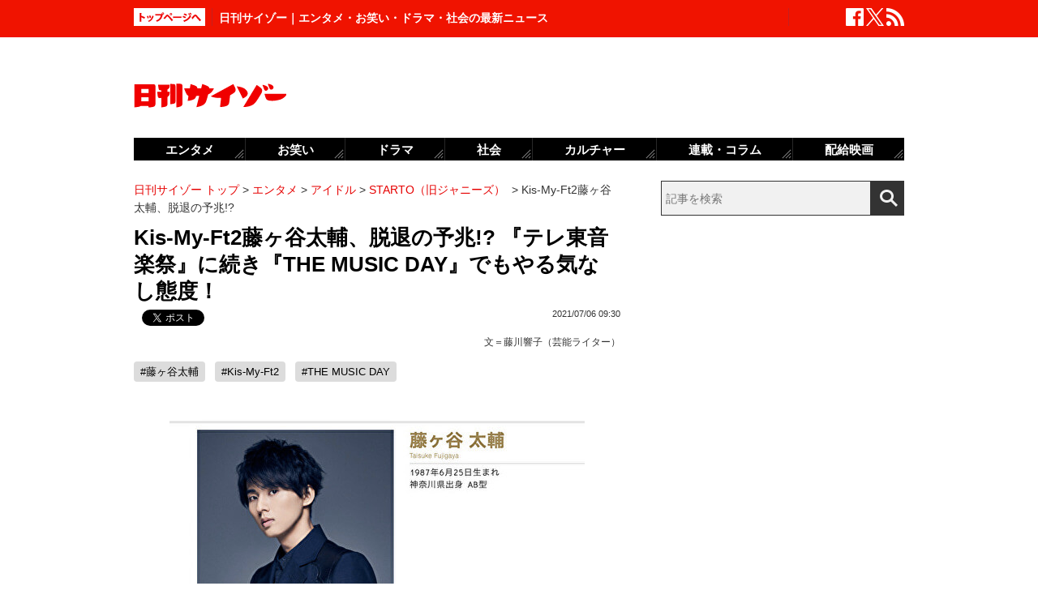

--- FILE ---
content_type: text/html; charset=UTF-8
request_url: https://www.cyzo.com/2021/07/post_284845_entry.html
body_size: 11328
content:
	<!DOCTYPE html PUBLIC "-//W3C//DTD XHTML 1.0 Transitional//EN" "http://www.w3.org/TR/xhtml1/DTD/xhtml1-transitional.dtd">
<html xmlns="http://www.w3.org/1999/xhtml" xml:lang="ja" lang="ja">
<head>
<meta http-equiv="Content-Type" content="text/html; charset=UTF-8" />
<meta http-equiv="Content-Security-Policy" content="upgrade-insecure-requests">
<!--seo-->
<link rel="canonical" href="https://www.cyzo.com/2021/07/post_284845_entry.html"><link rel="amphtml" href="https://www.cyzo.com/2021/07/post_284845_entry.html/amp"><link rel="prerender" href="https://www.cyzo.com/2021/07/post_284819_entry.html" /><link rel="preload" as="image" href="/wp-content/uploads/2021/07/FUJIGAYA1.jpg"><meta name="robots" content="noindex,nofollow" />
<link rel="shortcut icon" href="https://www.cyzo.com/wp-content/themes/cyzo/img/favicon.ico">
<title>Kis-My-Ft2藤ヶ谷太輔、脱退の予兆!? 『テレ東音楽祭』に続き『THE MUSIC DAY』でもやる気なし態度！｜日刊サイゾー </title>
<meta name="keywords" content="藤ヶ谷太輔,Kis-My-Ft2,THE MUSIC DAY" />
<meta name="description" content="　7月3日放送の大型音楽特番『THE MUSIC DAY』（日本テレビ系）にKis-My-Ft2が出演。メンバーの藤ヶ谷太輔の歌唱やパフォーマンスにやる気が見られないとして、ファンから心配の声が上がっている。　Kis-My-Ft2はこの日、まずは10周年スペシャルメドレーとして「Everybo..." />
<meta property="fb:app_id" content="2477539739155256" />
<meta property="og:locale" content="ja_JP" />
<meta property="og:type" content="article" />
<meta property="og:title" content="Kis-My-Ft2藤ヶ谷太輔、脱退の予兆!? 『テレ東音楽祭』に続き『THE MUSIC DAY』でもやる気なし態度！" />
<meta property="og:description" content="　7月3日放送の大型音楽特番『THE MUSIC DAY』（日本テレビ系）にKis-My-Ft2が出演。メンバーの藤ヶ谷太輔の歌唱やパフォーマンスにやる気が見られないとして、ファンから心配の声が上がっている。　Kis-My-Ft2はこの日、まずは10周年スペシャルメドレーとして「Everybo..." />
<meta property="og:url" content="https://www.cyzo.com/2021/07/post_284845_entry.html" />
<meta property="og:site_name" content="日刊サイゾー" />
<meta property="og:image" content="https://www.cyzo.com/wp-content/uploads/2021/07/ea8634ceffb54b33c88d94e9f80df54f1.jpg" />
<meta property="og:image:alt" content="Kis-My-Ft2藤ヶ谷太輔、脱退の予兆!? 『テレ東音楽祭』に続き『THE MUSIC DAY』でもやる気なし態度！｜日刊サイゾー の画像">
<meta property="og:image:width" content="1200" />
<meta property="og:image:height" content="1200" />
<meta property="article:publisher" content="https://www.facebook.com/dailycyzo/" />
<meta property="article:section" content="エンタメ" />
<meta property="article:modified_time" content="2021-07-05T20:05:34+00:00" />
<meta property="article:published_time" content="2021-07-06T09:30:48+00:00" />
<meta name="twitter:card" content="summary_large_image" />
<meta name="twitter:site" content="@cyzo" />
<meta name="twitter:title" content="Kis-My-Ft2藤ヶ谷太輔、脱退の予兆!? 『テレ東音楽祭』に続き『THE MUSIC DAY』でもやる気なし態度！" />
<meta name="twitter:description" content="　7月3日放送の大型音楽特番『THE MUSIC DAY』（日本テレビ系）にKis-My-Ft2が出演。メンバーの藤ヶ谷太輔の歌唱やパフォーマンスにやる気が見られないとして、ファンから心配の声が上がっている。　Kis-My-Ft2はこの日、まずは10周年スペシャルメドレーとして「Everybo..." />
<meta name="twitter:image" content="https://www.cyzo.com/wp-content/uploads/2021/07/ea8634ceffb54b33c88d94e9f80df54f1.jpg" />
<meta name="twitter:creator" content="@cyzo" />
<link rel="alternate" type="application/atom+xml" title="Atom" href="https://www.cyzo.com/atom.xml" />
<script type='application/ld+json'>{"@context":"https:\/\/schema.org","@graph":[{"@type":"Organization","@id":"https:\/\/www.cyzo.com#organization","name":"\u65e5\u520a\u30b5\u30a4\u30be\u30fc ","url":"https:\/\/www.cyzo.com","sameAs":["https:\/\/www.facebook.com\/dailycyzo","https:\/\/twitter.com\/cyzo"],"logo":[{"url":"https:\/\/www.cyzo.com\/wp-content\/themes\/cyzo\/img\/icon_schema_400_60.png","width":400,"height":60,"caption":"\u65e5\u520a\u30b5\u30a4\u30be\u30fc ","@type":"ImageObject","@id":"https:\/\/www.cyzo.com#logo"}],"image":[{"url":"https:\/\/www.cyzo.com\/wp-content\/themes\/cyzo\/img\/icon_schema_400_60.png","width":400,"height":60,"caption":"\u65e5\u520a\u30b5\u30a4\u30be\u30fc ","@type":"ImageObject","@id":"https:\/\/www.cyzo.com#logo"}]},{"@type":"WebSite","@id":"https:\/\/www.cyzo.com\/#website","name":"\u65e5\u520a\u30b5\u30a4\u30be\u30fc ","url":"https:\/\/www.cyzo.com","description":"\u8996\u70b9\u3092\u30ea\u30cb\u30e5\u30fc\u30a2\u30eb\u3059\u308b\u60c5\u5831\u8a8c\u300c\u30b5\u30a4\u30be\u30fc\u300d\u306e\u516c\u5f0f\u30d6\u30ed\u30b0\u3002\u5df7\u9593\u3067\u8a71\u984c\u306e\u30cb\u30e5\u30fc\u30b9\u306b\u72ec\u81ea\u306a\u8996\u70b9\u3067\u65ac\u308a\u8fbc\u3080\u3002\u30de\u30b9\u30b3\u30df\u696d\u754c\u4eba\u304c\u6700\u3082\u6ce8\u76ee\u3059\u308b\u3001\u4e8b\u60c5\u901a\u30a6\u30a7\u30d6\u30de\u30ac\u30b8\u30f3\u3002","publisher":{"@id":"https:\/\/www.cyzo.com#organization"},"potentialAction":{"@type":"SearchAction","target":"https:\/\/www.cyzo.com\/?s={search_term_string}","query-input":"required name=search_term_string"}},{"@type":["NewsArticle"],"@id":"https:\/\/www.cyzo.com\/2021\/07\/post_284845_entry.html#newsarticle","headline":"Kis-My-Ft2\u85e4\u30f6\u8c37\u592a\u8f14\u3001\u8131\u9000\u306e\u4e88\u5146!? \u300e\u30c6\u30ec\u6771\u97f3\u697d\u796d\u300f\u306b\u7d9a\u304d\u300eTHE MUSIC DAY\u300f\u3067\u3082\u3084\u308b\u6c17\u306a\u3057\u614b\u5ea6\uff01\uff5c\u65e5\u520a\u30b5\u30a4\u30be\u30fc ","datePublished":"2021-07-06T09:30:48+00:00","dateModified":"2021-07-05T20:05:34+00:00","keywords":"\u85e4\u30f6\u8c37\u592a\u8f14,Kis-My-Ft2,THE MUSIC DAY","mainEntityOfPage":{"@id":"https:\/\/www.cyzo.com\/2021\/07\/post_284845_entry.html#webpage"},"isPartOf":{"@id":"https:\/\/www.cyzo.com\/2021\/07\/post_284845_entry.html#webpage"},"image":{"@id":"https:\/\/www.cyzo.com\/2021\/07\/post_284845_entry.html#primaryimage"},"publisher":{"@id":"https:\/\/www.cyzo.com#organization"},"author":{"@id":"https:\/\/www.cyzo.com\/#\/schema\/person\/284845"}},{"@type":["webpage"],"@id":"https:\/\/www.cyzo.com\/2021\/07\/post_284845_entry.html#webpage","url":"https:\/\/www.cyzo.com\/2021\/07\/post_284845_entry.html","inLanguage":"ja-JP","name":"Kis-My-Ft2\u85e4\u30f6\u8c37\u592a\u8f14\u3001\u8131\u9000\u306e\u4e88\u5146!? \u300e\u30c6\u30ec\u6771\u97f3\u697d\u796d\u300f\u306b\u7d9a\u304d\u300eTHE MUSIC DAY\u300f\u3067\u3082\u3084\u308b\u6c17\u306a\u3057\u614b\u5ea6\uff01\uff5c\u65e5\u520a\u30b5\u30a4\u30be\u30fc ","datePublished":"2021-07-06T09:30:48+00:00","dateModified":"2021-07-05T20:05:34+00:00","description":"\u30007\u67083\u65e5\u653e\u9001\u306e\u5927\u578b\u97f3\u697d\u7279\u756a\u300eTHE MUSIC DAY\u300f\uff08\u65e5\u672c\u30c6\u30ec\u30d3\u7cfb\uff09\u306bKis-My-Ft2\u304c\u51fa\u6f14\u3002\u30e1\u30f3\u30d0\u30fc\u306e\u85e4\u30f6\u8c37\u592a\u8f14\u306e\u6b4c\u5531\u3084\u30d1\u30d5\u30a9\u30fc\u30de\u30f3\u30b9\u306b\u3084\u308b\u6c17\u304c\u898b\u3089\u308c\u306a\u3044\u3068\u3057\u3066\u3001\u30d5\u30a1\u30f3\u304b\u3089\u5fc3\u914d\u306e\u58f0\u304c\u4e0a\u304c\u3063\u3066\u3044\u308b\u3002\u3000Kis-My-Ft2\u306f\u3053\u306e\u65e5\u3001\u307e\u305a\u306f10\u5468\u5e74\u30b9\u30da\u30b7\u30e3\u30eb\u30e1\u30c9\u30ec\u30fc\u3068\u3057\u3066\u300cEverybo...","isPartOf":{"@id":"https:\/\/www.cyzo.com#website"},"breadcrumb":{"@id":"https:\/\/www.cyzo.com\/2021\/07\/post_284845_entry.html#breadcrumb"},"primaryImageOfPage":{"@id":"https:\/\/www.cyzo.com\/2021\/07\/post_284845_entry.html#primaryimage"}},{"@type":["ImageObject"],"@id":"https:\/\/www.cyzo.com\/2021\/07\/post_284845_entry.html#primaryimage","url":"https:\/\/www.cyzo.com\/wp-content\/uploads\/2021\/07\/ea8634ceffb54b33c88d94e9f80df54f1.jpg","width":1200,"height":1200},{"@type":["Person"],"@id":"https:\/\/www.cyzo.com\/#\/schema\/person\/284845","name":"\u85e4\u5ddd\u97ff\u5b50\uff08\u82b8\u80fd\u30e9\u30a4\u30bf\u30fc\uff09","url":"https:\/\/www.cyzo.com\/authorinfo\/%e8%97%a4%e5%b7%9d%e9%9f%bf%e5%ad%90%ef%bc%88%e3%81%b5%e3%81%98%e3%81%8b%e3%82%8f%e3%83%bb%e3%81%8d%e3%82%87%e3%81%86%e3%81%93%ef%bc%89"},{"@type":"BreadcrumbList","@id":"https:\/\/www.cyzo.com\/2021\/07\/post_284845_entry.html#breadcrumb","itemListElement":[[{"@type":"ListItem","position":1,"item":{"@type":"WebPage","@id":"https:\/\/www.cyzo.com","url":"https:\/\/www.cyzo.com","name":"HOME"}},{"@type":"ListItem","position":2,"item":{"@type":"WebPage","@id":"https:\/\/www.cyzo.com\/category\/cat15","url":"https:\/\/www.cyzo.com\/category\/cat15","name":"\u30a8\u30f3\u30bf\u30e1"}},{"@type":"ListItem","position":3,"item":{"@type":"WebPage","@id":"https:\/\/www.cyzo.com\/category\/cat15\/idol","url":"https:\/\/www.cyzo.com\/category\/cat15\/idol","name":"\u30a2\u30a4\u30c9\u30eb"}},{"@type":"ListItem","position":4,"item":{"@type":"WebPage","@id":"https:\/\/www.cyzo.com\/category\/cat15\/idol\/starto","url":"https:\/\/www.cyzo.com\/category\/cat15\/idol\/starto","name":"STARTO\uff08\u65e7\u30b8\u30e3\u30cb\u30fc\u30ba\uff09"}},{"@type":"ListItem","position":5,"item":{"@type":"WebPage","@id":"https:\/\/www.cyzo.com\/2021\/07\/post_284845_entry.html","url":"https:\/\/www.cyzo.com\/2021\/07\/post_284845_entry.html","name":"Kis-My-Ft2\u85e4\u30f6\u8c37\u592a\u8f14\u3001\u8131\u9000\u306e\u4e88\u5146!? "}}]]}]}</script>
<link rel='stylesheet' id='common-style-css'  href='https://www.cyzo.com/wp-content/themes/cyzo/pc/style.css?ver=20240918' type='text/css' media='all' />
<script async src="https://securepubads.g.doubleclick.net/tag/js/gpt.js"></script>
<script>
  window.googletag = window.googletag || {cmd: []};
  googletag.cmd.push(function() {
	googletag.defineSlot('/264850499/ncz_pc_header', [728, 90], 'div-gpt-ad-1641451383554-0').addService(googletag.pubads());
	googletag.defineSlot('/264850499/ncz_pc_side01', [300, 600], 'div-gpt-ad-1641451510910-0').addService(googletag.pubads());
	googletag.defineSlot('/264850499/ncz_pc_side02', [[300, 600], 'fluid', [300, 250]], 'div-gpt-ad-1713770838763-0').addService(googletag.pubads());
	googletag.defineSlot('/264850499/ncz_pc_side03', [[300, 250], [300, 600], 'fluid'], 'div-gpt-ad-1713771090116-0').addService(googletag.pubads());
	googletag.defineSlot('/264850499/ncz_pc_side04', [300, 600], 'div-gpt-ad-1716363976531-0').addService(googletag.pubads());
	googletag.defineSlot('/264850499/ncz_pc_entry_bottom', ['fluid', [600, 280]], 'div-gpt-ad-1713771011848-0').addService(googletag.pubads());
	googletag.defineSlot('/264850499/ncz_pc_in-article01', [[600, 280], 'fluid'], 'div-gpt-ad-1655789499283-0').addService(googletag.pubads());
	googletag.defineSlot('/264850499/ncz_pc_in-article02', [[600, 280], 'fluid'], 'div-gpt-ad-1659601150927-0').addService(googletag.pubads());
    googletag.pubads().enableSingleRequest();
    googletag.enableServices();
  });
</script>


<script>window.dataLayer = window.dataLayer || [];dataLayer.push({"is_adsense":"1"})</script>
</head>
<body id="page-cat15" class="entry ent-style">

<div id="ticker"><div id="ticker-inner"><div id="ticker-in" class="pkg">
	<div id="ticker-top" data-ga_cat="fixNavi" data-ga_act="topBtn" data-ga_lab="back_to_top">
		<a href="https://www.cyzo.com"><img src="https://www.cyzo.com/wp-content/themes/cyzo/pc/img/ticker/ticker_totoppage.gif" alt="トップページへ" width="88" height="22" class="photo-over" /></a>
	</div>
			<div id="headText">日刊サイゾー｜エンタメ・お笑い・ドラマ・社会の最新ニュース</div>
		<ul id="ticker-sns" data-ga_cat="ticker-sns">
		<li data-ga_act="facebook" data-ga_lab="sns_facebook"><a href="https://www.facebook.com/dailycyzo" target="_blank" rel="nofollow"><img src="https://www.cyzo.com/wp-content/themes/cyzo/pc/img/ticker/ticker_sns_facebook_white.png" alt="facebook" width="22" height="22" class="photo-over"></a></li>
		<li data-ga_act="twitter" data-ga_lab="sns_twitter"><a href="https://twitter.com/cyzo" target="_blank" rel="nofollow"><img src="https://www.cyzo.com/wp-content/themes/cyzo/pc/img/ticker/ticker_sns_x_white.png" alt="x" width="22" height="22" class="photo-over"></a></li>
		<li data-ga_act="feed" data-ga_lab="sns_feed"><a href="/index.xml" rel="nofollow"><img src="https://www.cyzo.com/wp-content/themes/cyzo/pc/img/ticker/ticker_sns_feed_white.png" alt="feed" width="22" height="22" class="photo-over"></a></li>
	</ul>
</div></div></div>

<div id="container" class="clearfix">
	<div id="container-inner">
		<div id="header" class="pkg">
			<div id="header-name" data-ga_cat="logo" data-ga_lab="logo"><a href="https://www.cyzo.com" target="_top"><img src="https://www.cyzo.com/wp-content/themes/cyzo/pc/img/title_logo_v2.gif" alt="日刊サイゾー" width="188" height="30" class="photo-over" /></a></div>
			<div id="header-banner"><!--pc_header_banner_adsense-->
<div id='div-gpt-ad-1641451383554-0' style='min-width: 728px; min-height: 90px;'>
</div></div>
		</div>
				<div id="content">
			<div id="content-inner">
									<div id="alpha">
					<div id="alpha-inner">
									<div id="pankuzu" data-ga_cat="pankuzu"><span data-ga_lab="pankuzu_home"><a href="https://www.cyzo.com"><span>日刊サイゾー トップ</span></a></span>&nbsp;&gt;&nbsp;<span data-ga_lab="pankuzu_1"><a href="https://www.cyzo.com/category/cat15"><span>エンタメ</span></a></span>&nbsp;&gt;&nbsp;<span data-ga_lab="pankuzu_2"><a href="https://www.cyzo.com/category/cat15/idol"><span>アイドル</span></a></span>&nbsp;&gt;&nbsp;<span data-ga_lab="pankuzu_3"><a href="https://www.cyzo.com/category/cat15/idol/starto"><span>STARTO（旧ジャニーズ）</span></a></span> <span>&nbsp;&gt;&nbsp;</span><span><span>Kis-My-Ft2藤ヶ谷太輔、脱退の予兆!? </span></span></div><div class="entry-detail pkg" id="entry-284845">
	
		
	<h1 class="entry-title" data-ga_cat="post_title" data-ga_lab="single_title">Kis-My-Ft2藤ヶ谷太輔、脱退の予兆!? 『テレ東音楽祭』に続き『THE MUSIC DAY』でもやる気なし態度！</h1>
	<div id="fb-root"></div>
<script>(function(d, s, id) {
var js, fjs = d.getElementsByTagName(s)[0];
if (d.getElementById(id)) {return;}
js = d.createElement(s); js.id = id;
js.src = "//connect.facebook.net/ja_JP/all.js#xfbml=1&appId=241460749246675";
fjs.parentNode.insertBefore(js, fjs);
}(document, 'script', 'facebook-jssdk'));</script>
<ul class="snsBt pkg">
 <li class="facebook">
 	<div class="fb-like" data-href="https://www.cyzo.com/2021/07/post_284845_entry.html" data-send="false" data-width="105" data-layout="button_count" data-show-faces="false"></div>
 </li>
 <li class="twitter"> 
<a href="https://twitter.com/share"
   class="twitter-share-button"
   data-url="https://www.cyzo.com/2021/07/post_284845_entry.html"
   data-text="Kis-My-Ft2藤ヶ谷太輔、脱退の予兆!? 『テレ東音楽祭』に続き『THE MUSIC DAY』でもやる気なし態度！"
   data-count="horizontal"
   data-via="cyzo"
   data-lang="ja">Tweet</a>
<script async src="https://platform.twitter.com/widgets.js" charset="utf-8"></script>
 </li>
 <li class="hatebu">
 <a href="https://b.hatena.ne.jp/entry/https://www.cyzo.com/2021/07/post_284845_entry.html" class="hatena-bookmark-button" data-hatena-bookmark-title="Kis-My-Ft2藤ヶ谷太輔、脱退の予兆!? 『テレ東音楽祭』に続き『THE MUSIC DAY』でもやる気なし態度！" data-hatena-bookmark-layout="standard" title="このエントリーをはてなブックマークに追加"><img src="https://b.st-hatena.com/images/entry-button/button-only.gif" alt="このエントリーをはてなブックマークに追加" width="20" height="20" style="border: none;" /></a><script type="text/javascript" src="https://b.st-hatena.com/js/bookmark_button.js" charset="utf-8" async="async"></script>
 </li>
</ul>
  	<div class="entry-date">
		<div class="published"><span content="2021-07-06T09:30:48+09:00" class="date_text">2021/07/06 09:30</span></div>
	</div>
		<div class="edited_author" itemscope itemtype="https://schema.org/Person">文＝<span><a href="https://www.cyzo.com/authorinfo/%e8%97%a4%e5%b7%9d%e9%9f%bf%e5%ad%90%ef%bc%88%e3%81%b5%e3%81%98%e3%81%8b%e3%82%8f%e3%83%bb%e3%81%8d%e3%82%87%e3%81%86%e3%81%93%ef%bc%89" rel="tag">藤川響子（芸能ライター）</a></span></div>
		 <h4 class="entry-key" data-ga_cat="post_tags" data-ga_lab="post_tags"><a href="https://www.cyzo.com/tag/%e8%97%a4%e3%83%b6%e8%b0%b7%e5%a4%aa%e8%bc%94" rel="tag">#藤ヶ谷太輔</a> <a href="https://www.cyzo.com/tag/kis-my-ft2" rel="tag">#Kis-My-Ft2</a> <a href="https://www.cyzo.com/tag/the-music-day" rel="tag">#THE MUSIC DAY</a></h4>
		
	<div class="entry-body pkg">
		<figure class="wp-caption aligncenter"><img src="/wp-content/uploads/2021/07/FUJIGAYA1.jpg" alt="" width="512" height="288" /><figcaption class="wp-caption-text">公式サイトより</figcaption></figure>
<p>　7月3日放送の大型音楽特番『THE MUSIC DAY』（日本テレビ系）にKis-My-Ft2が出演。メンバーの藤ヶ谷太輔の歌唱やパフォーマンスにやる気が見られないとして、ファンから心配の声が上がっている。</p>
<p>　Kis-My-Ft2はこの日、まずは10周年スペシャルメドレーとして「Everybody Go」と「Luv Bias」を歌唱したあと、ジャニーズスペシャルメドレーのPart2にて光GENJIの「パラダイス銀河」をローラースケートを履いてパフォーマンス。藤ヶ谷は「Everybody Go」の歌い出しで「3、2、1 GO！」という大事な歌割りを任されているが、そこをカメラに抜かれた際、しっかりとしたカメラ目線や笑顔はなし。歌割りが多いため他のメンバーよりカメラで抜かれる瞬間が多いのだが、同じく歌割りが多い北山宏光や玉森裕太がにこやかな笑顔を作ってカメラ目線を決める中、表情の乏しいパフォーマンスを実行。宮田俊哉、横尾渉、二階堂高嗣、千賀健永もカメラに抜かれた際はファンに向けて笑顔を作っていただけに、藤ヶ谷の消極的なパフォーマンスが目立ってしまう結果となっていた。</p>
<p>　その後の「Luv Bias」はしっとりとした曲調だけに藤ヶ谷のこの日のアンニュイな存在感はハマっていたものの、他のメンバーがカメラに抜かれた際に熱のこもった目線を送っているのに比べると、藤ヶ谷のカメラ目線はあっさりしたもののように感じられた。</p>
<p>　その後に参加したジャニーズスペシャルメドレーのPart2での藤ヶ谷は、オープニングで関ジャニ∞の「ズッコケ男道」を全員歌唱している際、宮田と共にカメラに抜かれて、しっかり目線を決めながらカメラを指指しするなどのサービスを見せた。しかし肝心の光GENJIの「パラダイス銀河」を披露する際は、明るい曲なのにもかかわらず、やはり笑顔も目線もなし。他メンバーがにこやかに歌い踊る中、元気のなさが気になってしまうパフォーマンスとなっていた。</p><div style="margin-bottom:0;margin-top:1.4em;"><!--pc_in_article01_adsense-->
<div id='div-gpt-ad-1655789499283-0' style='min-width: 600px; min-height: 280px;'>
</div></div>
<p>　藤ヶ谷といえば6月30日放送の『テレ東音楽祭2021』（テレビ東京系）でポップな曲調の「SHE！ HER！ HER！」を披露した際にも、カメラから目をそらしでばかりで笑顔すら浮かべないという消極的なパフォーマンスに終始し、ファンを不安にさせたばかり。</p>
<p>　今回の『THE MUSIC DAY』での一連の振る舞いにも心配の声が相次ぎ、Twitterでは「藤ヶ谷くんは今日もテレ東のも笑顔が見えなかったけど大丈夫なんかな」「もはや藤ヶ谷さんここまできたら精神的に病んでるようにしか見えなくなってきた」「まじでずっと無表情じゃん……態度がどうとかじゃなくて、いや、普通にどうした?　病んでる？」といった驚きの声が寄せられていた。</p>
<p>「藤ヶ谷さんのあまりの元気のなさに、Twitterではファンから『グループからの脱退』を心配する声すら上がってしまっています。藤ヶ谷さんはグループ内で一番歌割りがあるセンター的な存在なだけに、やる気のないパフォーマンスをすると悪目立ちしてしまい、グループ全体の印象も悪くなる。キスマイ的にもかなり困った事態なのは間違いないでしょう」（芸能事務所スタッフ）</p>
<p>　思うところがあってクールなパフォーマンスに徹しているのか、疲れがたまっているのか、それとも……。不安に駆られるファンのためにも、元気なパフォーマンスを見せてほしいものだ。</p>
</p>	
											<div class="authorinfo">
								<div class="info">
			  <p class="authorinfoTitle"><a href="https://www.cyzo.com/authorinfo/%e8%97%a4%e5%b7%9d%e9%9f%bf%e5%ad%90%ef%bc%88%e3%81%b5%e3%81%98%e3%81%8b%e3%82%8f%e3%83%bb%e3%81%8d%e3%82%87%e3%81%86%e3%81%93%ef%bc%89" rel="tag">藤川響子（芸能ライター）</a></p>
			  
			  					  				  	<p class="cf50_authorinfo_kana">ふじかわきょうこ</p>				  				  					  				  					  				  					  				  					  				  					  			</div>
		</div>
									<div class="modified">最終更新：<span class="date_text">2021/07/06 09:30</span></div>
		
		<div id="pageNav" class="entryPage" data-ga_cat="pageNav"></div>

					<div class="relation-custom">
				<div class="content-title">関連記事</div>
				<ul class="relation-list">
					<li data-ga_cat="relationList" data-ga_lab="relationList_1"><h3><a href="https://www.cyzo.com/2021/07/post_284397_entry.html">Kis-My-Ft2・藤ヶ谷太輔、やる気なし態度にブーイングの嵐！　笑顔もカメラ目線もなしにファン激怒！</a></h3></li><li data-ga_cat="relationList" data-ga_lab="relationList_2"><h3><a href="https://www.cyzo.com/2019/03/post_197623_entry.html">変わらぬジャニーズ“ドラマ支配”　松岡昌宏、山下智久、亀梨和也、知念侑李に藤ヶ谷太輔も「主演」</a></h3></li><li data-ga_cat="relationList" data-ga_lab="relationList_3"><h3><a href="https://www.cyzo.com/2018/04/post_157714_entry.html">「とりあえず帰れ！」「見ていて不快！」……『CDTVSP』に出演したNGT48中井りかにキスマイファンが総攻撃！</a></h3></li><li data-ga_cat="relationList" data-ga_lab="relationList_4"><h3><a href="https://www.cyzo.com/2016/11/post_30207_entry.html">キスマイ藤ヶ谷が見せた“親友”トレンディエンジェル斎藤への男前対応とは？</a></h3></li><li data-ga_cat="relationList" data-ga_lab="relationList_5"><h3><a href="https://www.cyzo.com/2016/10/post_29913_entry.html">Kis-My-Ft2・藤ヶ谷太輔「ベストジーニスト」殿堂入りに、どっちらけ……主催者にも“メリットなし”か</a></h3></li>				</ul>

				<div id="taboola-below-article-thumbnails-desktop-text"></div>

				<div id="relationBottomAD">
									</div>
			</div><!--.relation-custom-->
		
			</div><!-- entry-body -->

	<div class="pat30 pab30">
		<!--pc_entry_title_bottom_area2_adsense-->
<div id='div-gpt-ad-1713771011848-0' style='min-width: 600px; min-height: 280px;'>
</div>	</div>

	

	<div id="taboola-below-article-thumbnails-desktop"></div>

	<div class="pat30">
			</div>

		
	
	
	
	<div class="entrylist-topbt" data-ga_cat="goPageTop" data-ga_lab="goPageTop"><a href="#top"><img src="https://www.cyzo.com/wp-content/themes/cyzo/pc/img/pagetop_bt.gif" alt="ページ上部へ戻る" width="147" height="18" class="photo-over"></a></div>

</div><!--.entry-detail-->
			<!--alpha--></div></div>
					
									<div id="beta">
	<div id="beta-inner">
		<div id="ticker-search" class="rmodule" data-ga_cat="search" data-ga_lab="search_icon">
			<form class="search" action="https://www.cyzo.com/"><!--
				--><input type="text" placeholder="記事を検索" class="textbox" name="s" id="searchtext" value="" /><!--
				--><input id="searchsubmit" class="button" type="submit" value=""></form>
		</div>
		<div class="rmodule">
			<!--pc_side_1_adsense-->
<div id='div-gpt-ad-1641451510910-0' style='min-width: 300px; min-height: 600px;'>
</div>		</div>

		<!-- 人気記事ランキング -->
				<div class="rmodule" id="entryRankingSide" data-ga_cat="sideRank">
			<div class="rmodule-title crown">
				<h3 class="rmodule-title_text">サイゾー人気記事ランキング<span class="rm-arrow" data-ga_act="more" data-ga_lab="sideRank_more"><a href="/ranking20.html">すべて見る</a></span></h3>
			</div>
			<div id="entryRankingInner" class="show_cat">

								<input type="radio" name="entryRanking" id="switchCat" checked="checked">
				<input type="radio" name="entryRanking" id="switchAll" >

				<ul id="rankTabList">
					<li id="tabCat" data-ga_act="switchCat" data-ga_lab="sideRank_switchCat">
						<label for="switchCat">エンタメ</label>
					</li>
					<li id="tabAll" data-ga_act="switchAll" data-ga_lab="sideRank_switchAll">
						<label for="switchAll">総合</label>
					</li>
				</ul>
				
				<div id="rankingContents">
										<ul id="rankCat" class="rmodule-entryrank">
																					<li class="rm-rank1" data-ga_act="rm-cat-rank1" data-ga_lab="sideRank_cat_1"><span><a href='https://www.cyzo.com/2016/04/post_27392_entry.html'>実写版『鋼の錬金術師』ディーンも</a></span></li>
																												<li class="rm-rank2" data-ga_act="rm-cat-rank2" data-ga_lab="sideRank_cat_2"><span><a href='https://www.cyzo.com/2024/03/post_363766_entry.html'>バナナマン・設楽は本当に嫌われている？</a></span></li>
																												<li class="rm-rank3" data-ga_act="rm-cat-rank3" data-ga_lab="sideRank_cat_3"><span><a href='https://www.cyzo.com/2022/11/post_328199_entry.html'>長澤まさみベッドシーン称賛の理由</a></span></li>
																												<li class="rm-rank4" data-ga_act="rm-cat-rank4" data-ga_lab="sideRank_cat_4"><span><a href='https://www.cyzo.com/2024/08/post_369950_entry.html'>せいやZOOM騒動「ソロではなく見せ合いっこ」</a></span></li>
																												<li class="rm-rank5" data-ga_act="rm-cat-rank5" data-ga_lab="sideRank_cat_5"><span><a href='https://www.cyzo.com/2024/09/post_370990_entry.html'>篠田麻里子、イメージ回復からほど遠い現在地</a></span></li>
																												<li class="rm-rank6" data-ga_act="rm-cat-rank6" data-ga_lab="sideRank_cat_6"><span><a href='https://www.cyzo.com/2024/09/post_371487_entry.html'>山田涼介、元No.1キャバ嬢・ひめかの金銭トラブルでとばっちり</a></span></li>
																												<li class="rm-rank7" data-ga_act="rm-cat-rank7" data-ga_lab="sideRank_cat_7"><span><a href='https://www.cyzo.com/2024/10/post_372196_entry.html'>なにわ男子・西畑大吾の「説教」にファン反発</a></span></li>
																												<li class="rm-rank8" data-ga_act="rm-cat-rank8" data-ga_lab="sideRank_cat_8"><span><a href='https://www.cyzo.com/2024/09/post_371168_entry.html'>美 少年・佐藤龍我、ベッド写真流出騒動にファン失望</a></span></li>
																												<li class="rm-rank9" data-ga_act="rm-cat-rank9" data-ga_lab="sideRank_cat_9"><span><a href='https://www.cyzo.com/2024/08/post_370190_entry.html'>『水ダウ』コジマジックが炎上中</a></span></li>
																												<li class="rm-rank10" data-ga_act="rm-cat-rank10" data-ga_lab="sideRank_cat_10"><span><a href='https://www.cyzo.com/2022/10/post_325548_entry.html'>『金カム』に必要なのは顔より筋肉？</a></span></li>
																		</ul>
										<ul id="rankAll" class="rmodule-entryrank">
																					<li class="rm-rank1" data-ga_act="rm-all-rank1" data-ga_lab="sideRank_all_1"><span><a href='https://www.cyzo.com/2016/04/post_27392_entry.html'>実写版『鋼の錬金術師』ディーンも</a></span></li>
																												<li class="rm-rank2" data-ga_act="rm-all-rank2" data-ga_lab="sideRank_all_2"><span><a href='https://www.cyzo.com/2024/03/post_363766_entry.html'>バナナマン・設楽は本当に嫌われている？</a></span></li>
																												<li class="rm-rank3" data-ga_act="rm-all-rank3" data-ga_lab="sideRank_all_3"><span><a href='https://www.cyzo.com/2022/11/post_328199_entry.html'>長澤まさみベッドシーン称賛の理由</a></span></li>
																												<li class="rm-rank4" data-ga_act="rm-all-rank4" data-ga_lab="sideRank_all_4"><span><a href='https://www.cyzo.com/2024/08/post_369950_entry.html'>せいやZOOM騒動「ソロではなく見せ合いっこ」</a></span></li>
																												<li class="rm-rank5" data-ga_act="rm-all-rank5" data-ga_lab="sideRank_all_5"><span><a href='https://www.cyzo.com/2025/02/post_374439_entry.html'>サイトリニューアルのお知らせ</a></span></li>
																												<li class="rm-rank6" data-ga_act="rm-all-rank6" data-ga_lab="sideRank_all_6"><span><a href='https://www.cyzo.com/2024/09/post_370990_entry.html'>篠田麻里子、イメージ回復からほど遠い現在地</a></span></li>
																												<li class="rm-rank7" data-ga_act="rm-all-rank7" data-ga_lab="sideRank_all_7"><span><a href='https://www.cyzo.com/2024/09/post_371487_entry.html'>山田涼介、元No.1キャバ嬢・ひめかの金銭トラブルでとばっちり</a></span></li>
																												<li class="rm-rank8" data-ga_act="rm-all-rank8" data-ga_lab="sideRank_all_8"><span><a href='https://www.cyzo.com/2024/10/post_372196_entry.html'>なにわ男子・西畑大吾の「説教」にファン反発</a></span></li>
																												<li class="rm-rank9" data-ga_act="rm-all-rank9" data-ga_lab="sideRank_all_9"><span><a href='https://www.cyzo.com/2024/09/post_371168_entry.html'>美 少年・佐藤龍我、ベッド写真流出騒動にファン失望</a></span></li>
																												<li class="rm-rank10" data-ga_act="rm-all-rank10" data-ga_lab="sideRank_all_10"><span><a href='https://www.cyzo.com/2024/08/post_370190_entry.html'>『水ダウ』コジマジックが炎上中</a></span></li>
																																																																																																																																																				</ul>
														</div><!-- #rankingContents -->

			</div><!-- #entryRankingInner -->
			<div id="entryRankingUpdateTime">18:20更新</div>
		</div><!-- #entryRankingSwitchTab -->

		<div class="rmodule rectangle" id="ad_rB">
			<!--pc_side_2_adsense-->
<div id='div-gpt-ad-1713770838763-0' style='min-width: 300px; min-height: 250px;'>
</div>		</div>

			<div class="rmodule" data-ga_cat="headIchioshi">
				<div class="rmodule-title balloon">
					<p>特集</p>
				</div>
				<div class="ent-reco-left"><p class="top-reco-catch" data-ga_act="title" data-ga_lab="headIchioshi_txt"><a href="https://www.cyzo.com/category/cat15/dorama">【秋ドラマ、NHK大河、朝ドラ】大好評「忖度0レビュー」全話更新！</a></p></div><div class="top-reco-photo" data-ga_act="photo" data-ga_lab="headIchioshi_img"><a href="https://www.cyzo.com/category/cat15/dorama"><img src="/wp-content/themes/cyzo/img/1x1.trans.gif" data-src="/wp-content/uploads/2023/08/HashimotoKanna2020_eyecatch-128x128.jpg" alt="写真" width="73" height="73" class="photo-over lozad" /></a></div>			</div>
			<div class="rmodule" data-ga_cat="headTokusyu">
				<div class="rmodule-title balloon">
					<p>インタビュー</p>
				</div>
				<div class="ent-reco-left"><p class="top-reco-catch" data-ga_act="title" data-ga_lab="headTokusyu_txt"><a href="https://www.cyzo.com/2024/11/post_373868_entry.html">50歳を迎えたオートレーサー森且行に密着　大怪我から奇跡の復活ドキュメンタリー</a></p></div><div class="top-reco-photo" data-ga_act="photo" data-ga_lab="headTokusyu_img"><a href="https://www.cyzo.com/2024/11/post_373868_entry.html"><img src="/wp-content/themes/cyzo/img/1x1.trans.gif" data-src="/wp-content/uploads/2024/11/morimasayuki-sub3-128x128.jpg" alt="写真" width="73" height="73" class="photo-over lozad" /></a></div>			</div>
						<div class="rmodule" data-ga_cat="sideTalk">
				<div class="rmodule-title balloon">
					<p>イチオシ記事</p>
				</div>
																			<article class="integrated_recommend">
							<a href="https://www.cyzo.com/2025/01/post_374413_entry.html">
								<img src="https://www.cyzo.com/wp-content/uploads/2025/01/a9595ca12fcee66c9caffb29308fb4a0.jpg" width="450" height="300" alt="お笑いトリオ・鬼ヶ島解散？投票アプリ「TIPSTAR」がファン交流イベント開催" loading="lazy">
								<div class="text">
									<div class="title">お笑いトリオ・鬼ヶ島解散？投票アプリ「TIPSTAR」がファン交流イベント開催</div>
								</div>
							</a>
						</article>
																									<div class="ent-reco-left">
							<p class="top-reco-catch">
								<a href="https://www.cyzo.com/2024/12/post_374050_entry.html">斎藤元彦兵庫県知事「公職選挙法違反疑惑」に揺れる美人社長の知られざる素顔</a>
							</p>
						</div>
						<div class="top-reco-photo">
							<a href="https://www.cyzo.com/2024/12/post_374050_entry.html">
								<img src="https://www.cyzo.com/wp-content/uploads/2024/02/videocamera-GettyImages-128x128.jpg" alt="斎藤元彦兵庫県知事「公職選挙法違反疑惑」に揺れる美人社長の知られざる素顔" width="73" height="73" class="photo-over lozad" loading="lazy">
							</a>
						</div>
																									<div class="ent-reco-left">
							<p class="top-reco-catch">
								<a href="https://www.cyzo.com/2024/12/post_374035_entry.html">『M-1グランプリ』ワイルドカード投票最終日　TVer「いいね」ランキングTOP30！</a>
							</p>
						</div>
						<div class="top-reco-photo">
							<a href="https://www.cyzo.com/2024/12/post_374035_entry.html">
								<img src="https://www.cyzo.com/wp-content/uploads/2023/12/ac-tv231228-128x128.jpg" alt="『M-1グランプリ』ワイルドカード投票最終日　TVer「いいね」ランキングTOP30！" width="73" height="73" class="photo-over lozad" loading="lazy">
							</a>
						</div>
																									<div class="ent-reco-left">
							<p class="top-reco-catch">
								<a href="https://www.cyzo.com/2024/11/post_373868_entry.html">50歳を迎えたオートレーサー森且行に密着　大怪我から奇跡の復活ドキュメンタリー</a>
							</p>
						</div>
						<div class="top-reco-photo">
							<a href="https://www.cyzo.com/2024/11/post_373868_entry.html">
								<img src="https://www.cyzo.com/wp-content/uploads/2024/11/morimasayuki-sub3-128x128.jpg" alt="50歳を迎えたオートレーサー森且行に密着　大怪我から奇跡の復活ドキュメンタリー" width="73" height="73" class="photo-over lozad" loading="lazy">
							</a>
						</div>
																	</div>

				
		
		<div class="rmodule rectangle" id="ad_rC">
			<!--pc_side_3_adsense-->
<div id='div-gpt-ad-1713771090116-0' style='min-width: 300px; min-height: 250px;'>
</div>		</div>

		<div class="rmodule" id="cyzoReviews" data-ga_cat="cyzoReview">
			<div class="rmodule-title balloon">
				<p>配給映画<span class="rm-arrow" data-ga_act="more" data-ga_lab="cyzoReview_more"></span></p>
			</div>
			<div class="cyzoReview"><div class="reviewPhoto" data-ga_act="photo" data-ga_lab="cyzoReview_img_1"><a class="lozad" href="https://karajishi-kamen.jp/" data-background-image="/wp-content/uploads/2024/02/liongirl_600_200.jpg"></a></div></div><div class="cyzoReview"><div class="reviewPhoto" data-ga_act="photo" data-ga_lab="cyzoReview_img_2"><a class="lozad" href="https://harawata-ikenie.com/" data-background-image="/wp-content/uploads/2024/02/akuwata_600200banner.jpg"></a></div></div><div class="cyzoReview"><div class="reviewPhoto" data-ga_act="photo" data-ga_lab="cyzoReview_img_3"><a class="lozad" href="https://deathtrap-movie.com/" data-background-image="/wp-content/uploads/2024/02/deathtrap_cyzo_600_200.jpg"></a></div></div><div class="cyzoReview"><div class="reviewPhoto" data-ga_act="photo" data-ga_lab="cyzoReview_img_4"><a class="lozad" href="https://extreme-film.com/" data-background-image="/wp-content/uploads/2022/03/extrm_600_2001.jpg"></a></div></div>		</div>

		<div class="rmodule" id="ad_rD">
			<!--pc_side_4_adsense-->
<div id='div-gpt-ad-1716363976531-0' style='min-width: 300px; min-height: 600px;'>
</div>		</div>
		
		<div class="rmodule">
	<a href="https://cyzo.co.jp/publicity/?utm_source=cyzo&utm_medium=banner_pc&utm_campaign=publicity" target="_blank"><img src="/wp-content/uploads/2021/12/pub_300.jpg" width="300" height="300"></a>
</div>
		<!-- rmodule -->
		
			
	</div>
<!-- beta --></div>							<!-- content --></div></div>
  		
	<!-- container --></div></div>

	
	<div id="globalNav" class="pkg">
		<ul id="glnavi" data-ga_cat="gloNavi"><li id="glnavi-bt1" data-ga_act="エンタメ" data-ga_lab="glnavi:エンタメ"><a href="https://www.cyzo.com/category/cat15">エンタメ</a><ul class="subnavi"><li><a href="https://www.cyzo.com/category/cat15/dorama">ドラマ</a></li><li><a href="https://www.cyzo.com/category/cat15/idol">アイドル</a><ul><li><a href="https://www.cyzo.com/category/cat15/idol/starto">STARTO（旧ジャニーズ）</a></li><li><a href="https://www.cyzo.com/category/cat15/idol/akb48">AKB・坂道系</a></li></ul></li><li><a href="https://www.cyzo.com/category/cat15/youtuber">YouTuber</a></li><li><a href="https://www.cyzo.com/category/cat15/cat13">スポーツ</a></li></ul></li><li id="glnavi-bt2" data-ga_act="お笑い" data-ga_lab="glnavi:お笑い"><a href="/category/cat15/variety">お笑い</a></li><li id="glnavi-bt3" data-ga_act="ドラマ" data-ga_lab="glnavi:ドラマ"><a href="https://www.cyzo.com/category/cat15/dorama">ドラマ</a></li><li id="glnavi-bt4" data-ga_act="社会" data-ga_lab="glnavi:社会"><a href="https://www.cyzo.com/category/cat14">社会</a><ul class="subnavi"><li><a href="https://www.cyzo.com/category/cat14/media">メディア</a></li><li><a href="https://www.cyzo.com/category/cat14/incident">事件</a></li><li><a href="https://www.cyzo.com/category/cat14/political">政治・経済</a></li><li><a href="https://www.cyzo.com/category/cat14/technology">テクノロジー</a></li></ul></li><li id="glnavi-bt5" data-ga_act="カルチャー" data-ga_lab="glnavi:カルチャー"><a href="https://www.cyzo.com/category/cat12">カルチャー</a><ul class="subnavi"><li><a href="https://www.cyzo.com/category/cat12/music">音楽</a></li><li><a href="https://www.cyzo.com/category/cat12/cat24">本・マンガ</a></li><li><a href="https://www.cyzo.com/category/cat12/cinema">映画</a></li><li><a href="https://www.cyzo.com/category/cat12/gourmet">グルメ</a></li></ul></li><li id="glnavi-bt6" data-ga_act="連載" data-ga_lab="glnavi:連載"><a href="https://www.cyzo.com/category/cat8">連載・コラム</a></li><li id="glnavi-bt7" data-ga_act="配給映画" data-ga_lab="glnavi:配給映画"><a href="https://www.cyzo.com/category/film">配給映画</a></li></ul>	</div>
		<div id="footer">
		<div id="footer-inner">
			<div id="footer-cont" class="pkg">
				<div class="footer-archives">
					<div class="footer-title" data-ga_lab="footer_about"><a href="/about.html">日刊サイゾーとは</a></div>
					<div class="footer-title" data-ga_lab="footer_about"><a href="/backnumber">バックナンバー</a></div>
					<div class="footer-title" data-ga_lab="footer_about"><a href="/authors">著者一覧</a></div>
					<div class="footer-title" data-ga_lab="footer_contact"><a href="/contact">情報提供／記事に関するお問い合わせ</a></div>
					<div class="footer-title" data-ga_lab="footer_contact_ad"><a href="/contact/adindex.html">広告に関するお問い合わせ</a></div>
					<div class="footer-title" data-ga_lab="footer_contact_publicity"><a href="https://cyzo.co.jp/publicity/" >プレスリリース掲載について</a></div>
								  <!-- footer-archives --></div>
				    <div class="footer-about" data-ga_cat="footer_about" >
                    <div class="footer-title" data-ga_lab="footer_cojp"><a href="/company.html">会社概要</a></div>
                    <div class="footer-title" data-ga_lab="footer_privacy"><a href="/privacy.html">個人情報保護方針</a></div>
                    <div class="footer-title" data-ga_lab="footer_privacy_cookie"><a href="/privacy.html#cookie_title">Cookieポリシー</a></div>
                    <div class="footer-title" data-ga_lab="footer_unei"><a href="/unei">株式会社サイゾー運営サイト</a></div>
				<!-- footer-about --></div>
								<div class="clr"><hr /></div>
			</div>
			<!-- footer-cont -->
			<div id="footer-member">
				copyright &copy; cyzo inc. all right reserved.
			</div>
			<!-- footer-member -->
			<div class="viewChanege">
				<p>表示切替：<span id="resetViewCookie">スマートフォン版</span> | パソコン版</p>
			</div>
			<div class="clr"><hr /></div>
		</div>
		<!-- footer-inner -->
	<!-- footer --></div>
<script type='text/javascript' src='/wp-content/themes/cyzo/pc/js/jquery-1.7.1.min.js'></script>
<script type='text/javascript' src='https://cdn.jsdelivr.net/npm/lozad/dist/lozad.min.js'></script>
<script type='text/javascript' src='https://www.cyzo.com/wp-content/themes/cyzo/pc/js/site.js?ver=20230124'></script>
<script>const observer=lozad();observer.observe();$(window).on('load',function(){observer.observe();});</script>
<script type="text/javascript">
  window._taboola = window._taboola || [];
  _taboola.push({flush: true});
</script>

<noscript><iframe src="//www.googletagmanager.com/ns.html?id=GTM-JJ9H" height="0" width="0" style="display:none;visibility:hidden"></iframe></noscript>
<script>(function(w,d,s,l,i){w[l]=w[l]||[];w[l].push({'gtm.start':new Date().getTime(),event:'gtm.js'});var f=d.getElementsByTagName(s)[0],j=d.createElement(s),dl=l!='dataLayer'?'&l='+l:'';j.async=true;j.src='//www.googletagmanager.com/gtm.js?id='+i+dl;f.parentNode.insertBefore(j,f);})(window,document,'script','dataLayer','GTM-JJ9H');</script>
</body>
</html>	

--- FILE ---
content_type: text/html; charset=utf-8
request_url: https://www.google.com/recaptcha/api2/aframe
body_size: 267
content:
<!DOCTYPE HTML><html><head><meta http-equiv="content-type" content="text/html; charset=UTF-8"></head><body><script nonce="NblpQ0XJLJQqcBcRTQgUFw">/** Anti-fraud and anti-abuse applications only. See google.com/recaptcha */ try{var clients={'sodar':'https://pagead2.googlesyndication.com/pagead/sodar?'};window.addEventListener("message",function(a){try{if(a.source===window.parent){var b=JSON.parse(a.data);var c=clients[b['id']];if(c){var d=document.createElement('img');d.src=c+b['params']+'&rc='+(localStorage.getItem("rc::a")?sessionStorage.getItem("rc::b"):"");window.document.body.appendChild(d);sessionStorage.setItem("rc::e",parseInt(sessionStorage.getItem("rc::e")||0)+1);localStorage.setItem("rc::h",'1768731058074');}}}catch(b){}});window.parent.postMessage("_grecaptcha_ready", "*");}catch(b){}</script></body></html>

--- FILE ---
content_type: application/javascript; charset=utf-8
request_url: https://www.cyzo.com/wp-content/themes/cyzo/pc/js/site.js?ver=20230124
body_size: 11670
content:
function MM_preloadImages(){var e=document;if(e.images){e.MM_p||(e.MM_p=new Array);var t,i=e.MM_p.length,n=MM_preloadImages.arguments;for(t=0;t<n.length;t++)0!=n[t].indexOf("#")&&(e.MM_p[i]=new Image,e.MM_p[i++].src=n[t])}}function MM_swapImgRestore(){var e,t,i=document.MM_sr;for(e=0;i&&e<i.length&&(t=i[e])&&t.oSrc;e++)t.src=t.oSrc}function MM_findObj(e,t){var i,n,s;for(t||(t=document),(i=e.indexOf("?"))>0&&parent.frames.length&&(t=parent.frames[e.substring(i+1)].document,e=e.substring(0,i)),!(s=t[e])&&t.all&&(s=t.all[e]),n=0;!s&&n<t.forms.length;n++)s=t.forms[n][e];for(n=0;!s&&t.layers&&n<t.layers.length;n++)s=MM_findObj(e,t.layers[n].document);return!s&&t.getElementById&&(s=t.getElementById(e)),s}function MM_swapImage(){var e,t,i=0,n=MM_swapImage.arguments;for(document.MM_sr=new Array,e=0;e<n.length-2;e+=3)null!=(t=MM_findObj(n[e]))&&(document.MM_sr[i++]=t,t.oSrc||(t.oSrc=t.src),t.src=n[e+2])}!function(e){var t={},n={mode:"horizontal",slideSelector:"",infiniteLoop:!0,hideControlOnEnd:!1,speed:500,easing:null,slideMargin:0,startSlide:0,randomStart:!1,captions:!1,ticker:!1,tickerHover:!1,adaptiveHeight:!1,adaptiveHeightSpeed:500,video:!1,useCSS:!0,preloadImages:"visible",responsive:!0,touchEnabled:!0,swipeThreshold:50,oneToOneTouch:!0,preventDefaultSwipeX:!0,preventDefaultSwipeY:!1,pager:!0,pagerType:"full",pagerShortSeparator:" / ",pagerSelector:null,buildPager:null,pagerCustom:null,controls:!0,nextText:"Next",prevText:"Prev",nextSelector:null,prevSelector:null,autoControls:!1,startText:"Start",stopText:"Stop",autoControlsCombine:!1,autoControlsSelector:null,auto:!1,pause:4e3,autoStart:!0,autoDirection:"next",autoHover:!1,autoDelay:0,minSlides:1,maxSlides:1,moveSlides:0,slideWidth:0,onSliderLoad:function(){},onSlideBefore:function(){},onSlideAfter:function(){},onSlideNext:function(){},onSlidePrev:function(){}};e.fn.bxSlider=function(s){if(0==this.length)return this;if(this.length>1)return this.each((function(){e(this).bxSlider(s)})),this;var o={},a=this;t.el=this;var r=e(window).width(),l=e(window).height(),c=function(){o.settings=e.extend({},n,s),o.settings.slideWidth=parseInt(o.settings.slideWidth),o.children=a.children(o.settings.slideSelector),o.children.length<o.settings.minSlides&&(o.settings.minSlides=o.children.length),o.children.length<o.settings.maxSlides&&(o.settings.maxSlides=o.children.length),o.settings.randomStart&&(o.settings.startSlide=Math.floor(Math.random()*o.children.length)),o.active={index:o.settings.startSlide},o.carousel=o.settings.minSlides>1||o.settings.maxSlides>1,o.carousel&&(o.settings.preloadImages="all"),o.minThreshold=o.settings.minSlides*o.settings.slideWidth+(o.settings.minSlides-1)*o.settings.slideMargin,o.maxThreshold=o.settings.maxSlides*o.settings.slideWidth+(o.settings.maxSlides-1)*o.settings.slideMargin,o.working=!1,o.controls={},o.interval=null,o.animProp="vertical"==o.settings.mode?"top":"left",o.usingCSS=o.settings.useCSS&&"fade"!=o.settings.mode&&function(){var e=document.createElement("div"),t=["WebkitPerspective","MozPerspective","OPerspective","msPerspective"];for(var i in t)if(void 0!==e.style[t[i]])return o.cssPrefix=t[i].replace("Perspective","").toLowerCase(),o.animProp="-"+o.cssPrefix+"-transform",!0;return!1}(),"vertical"==o.settings.mode&&(o.settings.maxSlides=o.settings.minSlides),a.data("origStyle",a.attr("style")),a.children(o.settings.slideSelector).each((function(){e(this).data("origStyle",e(this).attr("style"))})),d()},d=function(){a.wrap('<div class="bx-wrapper"><div class="bx-viewport"></div></div>'),o.viewport=a.parent(),o.loader=e('<div class="bx-loading" />'),o.viewport.prepend(o.loader),a.css({width:"horizontal"==o.settings.mode?100*o.children.length+215+"%":"auto",position:"relative"}),o.usingCSS&&o.settings.easing?a.css("-"+o.cssPrefix+"-transition-timing-function",o.settings.easing):o.settings.easing||(o.settings.easing="swing"),v(),o.viewport.css({width:"100%",overflow:"hidden",position:"relative"}),o.viewport.parent().css({maxWidth:u()}),o.settings.pager||o.viewport.parent().css({margin:"0 auto 0px"}),o.children.css({float:"horizontal"==o.settings.mode?"left":"none",listStyle:"none",position:"relative"}),o.children.css("width",m()),"horizontal"==o.settings.mode&&o.settings.slideMargin>0&&o.children.css("marginRight",o.settings.slideMargin),"vertical"==o.settings.mode&&o.settings.slideMargin>0&&o.children.css("marginBottom",o.settings.slideMargin),"fade"==o.settings.mode&&(o.children.css({position:"absolute",zIndex:0,display:"none"}),o.children.eq(o.settings.startSlide).css({zIndex:50,display:"block"})),o.controls.el=e('<div class="bx-controls" />'),o.settings.captions&&$(),o.active.last=o.settings.startSlide==f()-1,o.settings.video&&a.fitVids();var t=o.children.eq(o.settings.startSlide);"all"==o.settings.preloadImages&&(t=o.children),o.settings.ticker?o.settings.pager=!1:(o.settings.pager&&y(),o.settings.controls&&k(),o.settings.auto&&o.settings.autoControls&&C(),(o.settings.controls||o.settings.autoControls||o.settings.pager)&&o.viewport.after(o.controls.el)),g(t,h)},g=function(t,i){var n=t.find("img, iframe").length;if(0!=n){var s=0;t.find("img, iframe").each((function(){e(this).one("load",(function(){++s==n&&i()})).each((function(){this.complete&&e(this).load()}))}))}else i()},h=function(){if(o.settings.infiniteLoop&&"fade"!=o.settings.mode&&!o.settings.ticker){var t="vertical"==o.settings.mode?o.settings.minSlides:o.settings.maxSlides,i=o.children.slice(0,t).clone().addClass("bx-clone"),n=o.children.slice(-t).clone().addClass("bx-clone");a.append(i).prepend(n)}o.loader.remove(),x(),"vertical"==o.settings.mode&&(o.settings.adaptiveHeight=!0),o.viewport.height(p()),a.redrawSlider(),o.settings.onSliderLoad(o.active.index),o.initialized=!0,o.settings.responsive&&e(window).bind("resize",R),o.settings.auto&&o.settings.autoStart&&O(),o.settings.ticker&&H(),o.settings.pager&&j(o.settings.startSlide),o.settings.controls&&P(),o.settings.touchEnabled&&!o.settings.ticker&&W()},p=function(){var t=0,n=e();if("vertical"==o.settings.mode||o.settings.adaptiveHeight)if(o.carousel){var s=1==o.settings.moveSlides?o.active.index:o.active.index*w();for(n=o.children.eq(s),i=1;i<=o.settings.maxSlides-1;i++)n=s+i>=o.children.length?n.add(o.children.eq(i-1)):n.add(o.children.eq(s+i))}else n=o.children.eq(o.active.index);else n=o.children;return"vertical"==o.settings.mode?(n.each((function(){t+=e(this).outerHeight()})),o.settings.slideMargin>0&&(t+=o.settings.slideMargin*(o.settings.minSlides-1))):t=Math.max.apply(Math,n.map((function(){return e(this).outerHeight(!1)})).get()),t},u=function(){var e="100%";return o.settings.slideWidth>0&&(e="horizontal"==o.settings.mode?o.settings.maxSlides*o.settings.slideWidth+(o.settings.maxSlides-1)*o.settings.slideMargin:o.settings.slideWidth),e},m=function(){var e=o.settings.slideWidth,t=o.viewport.width();return 0==o.settings.slideWidth||o.settings.slideWidth>t&&!o.carousel||"vertical"==o.settings.mode?e=t:o.settings.maxSlides>1&&"horizontal"==o.settings.mode&&(t>o.maxThreshold||t<o.minThreshold&&(e=(t-o.settings.slideMargin*(o.settings.minSlides-1))/o.settings.minSlides)),e},v=function(){var e=1;if("horizontal"==o.settings.mode&&o.settings.slideWidth>0)if(o.viewport.width()<o.minThreshold)e=o.settings.minSlides;else if(o.viewport.width()>o.maxThreshold)e=o.settings.maxSlides;else{var t=o.children.first().width();e=Math.floor(o.viewport.width()/t)}else"vertical"==o.settings.mode&&(e=o.settings.minSlides);return e},f=function(){var e=0;if(o.settings.moveSlides>0)if(o.settings.infiniteLoop)e=o.children.length/w();else for(var t=0,i=0;t<o.children.length;)++e,t=i+v(),i+=o.settings.moveSlides<=v()?o.settings.moveSlides:v();else e=Math.ceil(o.children.length/v());return e},w=function(){return o.settings.moveSlides>0&&o.settings.moveSlides<=v()?o.settings.moveSlides:v()},x=function(){if(o.children.length>o.settings.maxSlides&&o.active.last&&!o.settings.infiniteLoop){if("horizontal"==o.settings.mode){var e=o.children.last(),t=e.position();b(-(t.left-(o.viewport.width()-e.width())),"reset",0)}else if("vertical"==o.settings.mode){var i=o.children.length-o.settings.minSlides;t=o.children.eq(i).position();b(-t.top,"reset",0)}}else{t=o.children.eq(o.active.index*w()).position();o.active.index==f()-1&&(o.active.last=!0),null!=t&&("horizontal"==o.settings.mode?b(-t.left,"reset",0):"vertical"==o.settings.mode&&b(-t.top,"reset",0))}},b=function(e,t,i,n){if(o.usingCSS){var s="vertical"==o.settings.mode?"translate3d(0, "+e+"px, 0)":"translate3d("+e+"px, 0, 0)";a.css("-"+o.cssPrefix+"-transition-duration",i/1e3+"s"),"slide"==t?(a.css(o.animProp,s),a.bind("transitionend webkitTransitionEnd oTransitionEnd MSTransitionEnd",(function(){a.unbind("transitionend webkitTransitionEnd oTransitionEnd MSTransitionEnd"),M()}))):"reset"==t?a.css(o.animProp,s):"ticker"==t&&(a.css("-"+o.cssPrefix+"-transition-timing-function","linear"),a.css(o.animProp,s),a.bind("transitionend webkitTransitionEnd oTransitionEnd MSTransitionEnd",(function(){a.unbind("transitionend webkitTransitionEnd oTransitionEnd MSTransitionEnd"),b(n.resetValue,"reset",0),q()})))}else{var r={};r[o.animProp]=e,"slide"==t?a.animate(r,i,o.settings.easing,(function(){M()})):"reset"==t?a.css(o.animProp,e):"ticker"==t&&a.animate(r,speed,"linear",(function(){b(n.resetValue,"reset",0),q()}))}},S=function(){for(var t="",i=f(),n=0;i>n;n++){var s="";o.settings.buildPager&&e.isFunction(o.settings.buildPager)?(s=o.settings.buildPager(n),o.pagerEl.addClass("bx-custom-pager")):(s=n+1,o.pagerEl.addClass("bx-default-pager")),t+='<div class="bx-pager-item"><a href="" data-slide-index="'+n+'" class="bx-pager-link">'+s+"</a></div>"}o.pagerEl.html(t)},y=function(){o.settings.pagerCustom?o.pagerEl=e(o.settings.pagerCustom):(o.pagerEl=e('<div class="bx-pager" />'),o.settings.pagerSelector?e(o.settings.pagerSelector).html(o.pagerEl):o.controls.el.addClass("bx-has-pager").append(o.pagerEl),S()),o.pagerEl.delegate("a","click",_)},k=function(){o.controls.next=e('<a class="bx-next" href="">'+o.settings.nextText+"</a>"),o.controls.prev=e('<a class="bx-prev" href="">'+o.settings.prevText+"</a>"),o.controls.next.bind("click",A),o.controls.prev.bind("click",z),o.settings.nextSelector&&e(o.settings.nextSelector).append(o.controls.next),o.settings.prevSelector&&e(o.settings.prevSelector).append(o.controls.prev),o.settings.nextSelector||o.settings.prevSelector||(o.controls.directionEl=e('<div class="bx-controls-direction" />'),o.controls.directionEl.append(o.controls.prev).append(o.controls.next),o.controls.el.addClass("bx-has-controls-direction").append(o.controls.directionEl))},C=function(){o.controls.start=e('<div class="bx-controls-auto-item"><a class="bx-start" href="">'+o.settings.startText+"</a></div>"),o.controls.stop=e('<div class="bx-controls-auto-item"><a class="bx-stop" href="">'+o.settings.stopText+"</a></div>"),o.controls.autoEl=e('<div class="bx-controls-auto" />'),o.controls.autoEl.delegate(".bx-start","click",E),o.controls.autoEl.delegate(".bx-stop","click",T),o.settings.autoControlsCombine?o.controls.autoEl.append(o.controls.start):o.controls.autoEl.append(o.controls.start).append(o.controls.stop),o.settings.autoControlsSelector?e(o.settings.autoControlsSelector).html(o.controls.autoEl):o.controls.el.addClass("bx-has-controls-auto").append(o.controls.autoEl),I(o.settings.autoStart?"stop":"start")},$=function(){o.children.each((function(){var t=e(this).find("img:first").attr("title");null!=t&&(""+t).length&&e(this).append('<div class="bx-caption"><span>'+t+"</span></div>")}))},A=function(e){o.settings.auto&&a.stopAuto(),a.goToNextSlide(),e.preventDefault()},z=function(e){o.settings.auto&&a.stopAuto(),a.goToPrevSlide(),e.preventDefault()},E=function(e){a.startAuto(),e.preventDefault()},T=function(e){a.stopAuto(),e.preventDefault()},_=function(t){o.settings.auto&&a.stopAuto();var i=e(t.currentTarget),n=parseInt(i.attr("data-slide-index"));n!=o.active.index&&a.goToSlide(n),t.preventDefault()},j=function(t){var i=o.children.length;return"short"==o.settings.pagerType?(o.settings.maxSlides>1&&(i=Math.ceil(o.children.length/o.settings.maxSlides)),void o.pagerEl.html(t+1+o.settings.pagerShortSeparator+i)):(o.pagerEl.find("a").removeClass("active"),void o.pagerEl.each((function(i,n){e(n).find("a").eq(t).addClass("active")})))},M=function(){if(o.settings.infiniteLoop){var e="";0==o.active.index?e=o.children.eq(0).position():o.active.index==f()-1&&o.carousel?e=o.children.eq((f()-1)*w()).position():o.active.index==o.children.length-1&&(e=o.children.eq(o.children.length-1).position()),"horizontal"==o.settings.mode?b(-e.left,"reset",0):"vertical"==o.settings.mode&&b(-e.top,"reset",0)}o.working=!1,o.settings.onSlideAfter(o.children.eq(o.active.index),o.oldIndex,o.active.index)},I=function(e){o.settings.autoControlsCombine?o.controls.autoEl.html(o.controls[e]):(o.controls.autoEl.find("a").removeClass("active"),o.controls.autoEl.find("a:not(.bx-"+e+")").addClass("active"))},P=function(){1==f()?(o.controls.prev.addClass("disabled"),o.controls.next.addClass("disabled")):!o.settings.infiniteLoop&&o.settings.hideControlOnEnd&&(0==o.active.index?(o.controls.prev.addClass("disabled"),o.controls.next.removeClass("disabled")):o.active.index==f()-1?(o.controls.next.addClass("disabled"),o.controls.prev.removeClass("disabled")):(o.controls.prev.removeClass("disabled"),o.controls.next.removeClass("disabled")))},O=function(){o.settings.autoDelay>0?setTimeout(a.startAuto,o.settings.autoDelay):a.startAuto(),o.settings.autoHover&&a.hover((function(){o.interval&&(a.stopAuto(!0),o.autoPaused=!0)}),(function(){o.autoPaused&&(a.startAuto(!0),o.autoPaused=null)}))},H=function(){var t=0;if("next"==o.settings.autoDirection)a.append(o.children.clone().addClass("bx-clone"));else{a.prepend(o.children.clone().addClass("bx-clone"));var i=o.children.first().position();t="horizontal"==o.settings.mode?-i.left:-i.top}b(t,"reset",0),o.settings.pager=!1,o.settings.controls=!1,o.settings.autoControls=!1,o.settings.tickerHover&&!o.usingCSS&&o.viewport.hover((function(){a.stop()}),(function(){var t=0;o.children.each((function(){t+="horizontal"==o.settings.mode?e(this).outerWidth(!0):e(this).outerHeight(!0)}));var i=o.settings.speed/t,n="horizontal"==o.settings.mode?"left":"top",s=i*(t-Math.abs(parseInt(a.css(n))));q(s)})),q()},q=function(e){speed=e||o.settings.speed;var t={left:0,top:0},i={left:0,top:0};"next"==o.settings.autoDirection?t=a.find(".bx-clone").first().position():i=o.children.first().position();var n="horizontal"==o.settings.mode?-t.left:-t.top,s="horizontal"==o.settings.mode?-i.left:-i.top;b(n,"ticker",speed,{resetValue:s})},W=function(){o.touch={start:{x:0,y:0},end:{x:0,y:0}},o.viewport.bind("touchstart",D)},D=function(e){if(o.working)e.preventDefault();else{o.touch.originalPos=a.position();var t=e.originalEvent;o.touch.start.x=t.changedTouches[0].pageX,o.touch.start.y=t.changedTouches[0].pageY,o.viewport.bind("touchmove",F),o.viewport.bind("touchend",L)}},F=function(e){var t=e.originalEvent,i=Math.abs(t.changedTouches[0].pageX-o.touch.start.x),n=Math.abs(t.changedTouches[0].pageY-o.touch.start.y);if((3*i>n&&o.settings.preventDefaultSwipeX||3*n>i&&o.settings.preventDefaultSwipeY)&&e.preventDefault(),"fade"!=o.settings.mode&&o.settings.oneToOneTouch){var s=0;if("horizontal"==o.settings.mode){var a=t.changedTouches[0].pageX-o.touch.start.x;s=o.touch.originalPos.left+a}else{a=t.changedTouches[0].pageY-o.touch.start.y;s=o.touch.originalPos.top+a}b(s,"reset",0)}},L=function(e){o.viewport.unbind("touchmove",F);var t=e.originalEvent,i=0;if(o.touch.end.x=t.changedTouches[0].pageX,o.touch.end.y=t.changedTouches[0].pageY,"fade"==o.settings.mode){(n=Math.abs(o.touch.start.x-o.touch.end.x))>=o.settings.swipeThreshold&&(o.touch.start.x>o.touch.end.x?a.goToNextSlide():a.goToPrevSlide(),a.stopAuto())}else{var n=0;"horizontal"==o.settings.mode?(n=o.touch.end.x-o.touch.start.x,i=o.touch.originalPos.left):(n=o.touch.end.y-o.touch.start.y,i=o.touch.originalPos.top),!o.settings.infiniteLoop&&(0==o.active.index&&n>0||o.active.last&&0>n)?b(i,"reset",200):Math.abs(n)>=o.settings.swipeThreshold?(0>n?a.goToNextSlide():a.goToPrevSlide(),a.stopAuto()):b(i,"reset",200)}o.viewport.unbind("touchend",L)},R=function(){var t=e(window).width(),i=e(window).height();(r!=t||l!=i)&&(r=t,l=i,a.redrawSlider())};return a.goToSlide=function(t,i){if(!o.working&&o.active.index!=t)if(o.working=!0,o.oldIndex=o.active.index,o.active.index=0>t?f()-1:t>=f()?0:t,o.settings.onSlideBefore(o.children.eq(o.active.index),o.oldIndex,o.active.index),"next"==i?o.settings.onSlideNext(o.children.eq(o.active.index),o.oldIndex,o.active.index):"prev"==i&&o.settings.onSlidePrev(o.children.eq(o.active.index),o.oldIndex,o.active.index),o.active.last=o.active.index>=f()-1,o.settings.pager&&j(o.active.index),o.settings.controls&&P(),"fade"==o.settings.mode)o.settings.adaptiveHeight&&o.viewport.height()!=p()&&o.viewport.animate({height:p()},o.settings.adaptiveHeightSpeed),o.children.filter(":visible").fadeOut(o.settings.speed).css({zIndex:0}),o.children.eq(o.active.index).css("zIndex",51).fadeIn(o.settings.speed,(function(){e(this).css("zIndex",50),M()}));else{o.settings.adaptiveHeight&&o.viewport.height()!=p()&&o.viewport.animate({height:p()},o.settings.adaptiveHeightSpeed);var n=0,s={left:0,top:0};if(!o.settings.infiniteLoop&&o.carousel&&o.active.last)if("horizontal"==o.settings.mode){s=(l=o.children.eq(o.children.length-1)).position(),n=o.viewport.width()-l.outerWidth()}else{var r=o.children.length-o.settings.minSlides;s=o.children.eq(r).position()}else if(o.carousel&&o.active.last&&"prev"==i){var l,c=1==o.settings.moveSlides?o.settings.maxSlides-w():(f()-1)*w()-(o.children.length-o.settings.maxSlides);s=(l=a.children(".bx-clone").eq(c)).position()}else if("next"==i&&0==o.active.index)s=a.find("> .bx-clone").eq(o.settings.maxSlides).position(),o.active.last=!1;else if(t>=0){var d=t*w();s=o.children.eq(d).position()}if(void 0!==s){var g="horizontal"==o.settings.mode?-(s.left-n):-s.top;b(g,"slide",o.settings.speed)}}},a.goToNextSlide=function(){if(o.settings.infiniteLoop||!o.active.last){var e=parseInt(o.active.index)+1;a.goToSlide(e,"next")}},a.goToPrevSlide=function(){if(o.settings.infiniteLoop||0!=o.active.index){var e=parseInt(o.active.index)-1;a.goToSlide(e,"prev")}},a.startAuto=function(e){o.interval||(o.interval=setInterval((function(){"next"==o.settings.autoDirection?a.goToNextSlide():a.goToPrevSlide()}),o.settings.pause),o.settings.autoControls&&1!=e&&I("stop"))},a.stopAuto=function(e){o.interval&&(clearInterval(o.interval),o.interval=null,o.settings.autoControls&&1!=e&&I("start"))},a.getCurrentSlide=function(){return o.active.index},a.getSlideCount=function(){return o.children.length},a.redrawSlider=function(){o.children.add(a.find(".bx-clone")).outerWidth(m()),o.viewport.css("height",p()),o.settings.ticker||x(),o.active.last&&(o.active.index=f()-1),o.active.index>=f()&&(o.active.last=!0),o.settings.pager&&!o.settings.pagerCustom&&(S(),j(o.active.index))},a.destroySlider=function(){o.initialized&&(o.initialized=!1,e(".bx-clone",this).remove(),o.children.each((function(){null!=e(this).data("origStyle")?e(this).attr("style",e(this).data("origStyle")):e(this).removeAttr("style")})),null!=e(this).data("origStyle")?this.attr("style",e(this).data("origStyle")):e(this).removeAttr("style"),e(this).unwrap().unwrap(),o.controls.el&&o.controls.el.remove(),o.controls.next&&o.controls.next.remove(),o.controls.prev&&o.controls.prev.remove(),o.pagerEl&&o.pagerEl.remove(),e(".bx-caption",this).remove(),o.controls.autoEl&&o.controls.autoEl.remove(),clearInterval(o.interval),o.settings.responsive&&e(window).unbind("resize",R))},a.reloadSlider=function(e){null!=e&&(s=e),a.destroySlider(),c()},c(),this}}(jQuery),jQuery.cookie=function(e,t,i){if(1<arguments.length&&"[object Object]"!==String(t)){if(i=jQuery.extend({},i),null==t&&(i.expires=-1),"number"==typeof i.expires){var n=i.expires,s=i.expires=new Date;s.setDate(s.getDate()+n)}return t=String(t),document.cookie=[encodeURIComponent(e),"=",i.raw?t:encodeURIComponent(t),i.expires?"; expires="+i.expires.toUTCString():"",i.path?"; path="+i.path:"",i.domain?"; domain="+i.domain:"",i.secure?"; secure":""].join("")}return s=(i=t||{}).raw?function(e){return e}:decodeURIComponent,(n=RegExp("(?:^|; )"+encodeURIComponent(e)+"=([^;]*)").exec(document.cookie))?s(n[1]):null},$((function(){var e=!location.href.match(/\/\/biz-journal\.jp/)&&!location.href.match(/\/\/otapol\.jp/),t=!location.href.match(/cyzo.com\/2018\/03\/post_154770_entry|menscyzo\.com\/2018\/03\/post_15998|mess-y\.com\/archives\/62722/);if($("a").each((function(){if(target=$(this),aHref=target.attr("href"),target.hasClass("keeprel"))return!0;aHref&&t&&(myDomain=new RegExp(location.host,"i"),ignores=new RegExp("(//doctors-marche.com/|//questant.jp/|//fuzoku.jp/|//entamega.com/|//ticketcamp.net/|//jmania.jp|//cyzo.com|//big-celeb.jp|//healthpress.jp|//www.cyzo.com|//(www.|bbs.)?cyzowoman.com|//www.menscyzo.com|//(www.)?premiumcyzo.com|//biz-journal.jp|//mess-y.com|//wezz-y.com|//tocana.jp|//otapol.jp|//cylab.jp|//happism.cyzowoman.com|//cyzo.co.jp|//cs-seminar.jp|//cyzo.co.jp)","i"),target.hasClass("rel_follow")?target.attr("rel","follow"):"biz-journal.jp"==location.host&&aHref.match(/entamega.com/)||(e||!aHref.match(/^http/)||aHref.match(myDomain)?aHref&&!aHref.match(ignores)&&aHref.match(/(^http.*|^\/\/plus\.google)/)&&target.attr("rel","nofollow"):target.attr("rel","nofollow")))})),location.href.match(/\/\/tocana\.jp/)){var i,n=$('<div id="cyzo_sbox"></div>'),s=!1,o=!1;$(document).on("mouseup","*",(function(e){if(window.getSelection)i=window.getSelection().toString();else if(document.getSelection)i=document.getSelection().toString();else{var t=document.selection&&document.selection.createRange();t.text&&(i=t.text)}if(0<i.length&&i.length<11&&!s){var o=e.clientX,a=e.clientY;n.append('<a id="cyzo_sbox_link" href="/search.html?q='+i+'">"'+i+'"を記事検索</a>'),n.css({position:"fixed",left:o-30,top:a-60,padding:"8px",background:"rgba(255,255,255,1)",border:"2px solid rgba(0,0,0,1)","box-shadow":"3px 3px 6px rgba(0, 0, 0, 0.6)","border-radius":"6px",color:"#fff","font-size":"15px","z-index":"100"}),n.find("a").css({color:"#000"}),$("body").append(n),n.show(),s=!0}e.stopImmediatePropagation()})),$(document).on("mousedown","*",(function(e){"cyzo_sbox"!=$(this).attr("id")&&"cyzo_sbox_link"!=$(this).attr("id")||(o=!0),s&&!o&&(i="",s=!1,n.find("a").remove(),n.hide()),o=!1,e.stopImmediatePropagation()}))}})),function(e){var t,i,n=["d7x5nblzs94me.cloudfront.net","widgets.getpocket.com","img.mixi.net","static.mixi.jp","plugins.mixi.jp","oauth.googleusercontent.com","ssl.gstatic.com","accounts.google.com","apis.google.com","www.google-analytics.com","www.facebook.com","s-static.ak.facebook.com","static.ak.fbcdn.net","static.ak.facebook.com","connect.facebook.net","twitter.com","cdn.api.twitter.com","p.twitter.com","platform.twitter.com","cdn-ak.b.st-hatena.com","cdn.api.b.hatena.ne.jp","b.st-hatena.com","cyzo.com","cyzowoman.com","menscyzo.com","biz-journal.jp","premiumcyzo.com","otapol.jp","tocana.jp","mess-y.com","healthpress.jp"],s=e.createDocumentFragment();for(t=n.length-1;t>=0;t--)(i=e.createElement("link")).setAttribute("rel","dns-prefetch"),i.setAttribute("href","//"+n[t]),s.appendChild(i);e.getElementsByTagName("head")[0].appendChild(s)}(document),$((function(){$("ul#ticker-sc").bxSlider({controls:!1,speed:500,pager:!1,auto:!0,pause:1e4,randomStart:!0}),$("a[href^=#]").click((function(){var e=$(this).attr("href"),t=$("#"==e||""==e||"#top"==e?"html":e).offset().top;return $("html,body").animate({scrollTop:t},500,"swing"),!1}))}));var isIE=-1!=navigator.appVersion.indexOf("MSIE"),isWin=-1!=navigator.appVersion.toLowerCase().indexOf("win"),isOpera=-1!=navigator.userAgent.indexOf("Opera");function ControlVersion(){var e,t;try{e=(t=new ActiveXObject("ShockwaveFlash.ShockwaveFlash.7")).GetVariable("$version")}catch(e){}if(!e)try{t=new ActiveXObject("ShockwaveFlash.ShockwaveFlash.6"),e="WIN 6,0,21,0",t.AllowScriptAccess="always",e=t.GetVariable("$version")}catch(e){}if(!e)try{e=(t=new ActiveXObject("ShockwaveFlash.ShockwaveFlash.3")).GetVariable("$version")}catch(e){}if(!e)try{t=new ActiveXObject("ShockwaveFlash.ShockwaveFlash.3"),e="WIN 3,0,18,0"}catch(e){}if(!e)try{t=new ActiveXObject("ShockwaveFlash.ShockwaveFlash"),e="WIN 2,0,0,11"}catch(t){e=-1}return e}function GetSwfVer(){var e=-1;if(null!=navigator.plugins&&navigator.plugins.length>0){if(navigator.plugins["Shockwave Flash 2.0"]||navigator.plugins["Shockwave Flash"]){var t=navigator.plugins["Shockwave Flash 2.0"]?" 2.0":"",i=navigator.plugins["Shockwave Flash"+t].description.split(" "),n=i[2].split("."),s=n[0],o=n[1],a=i[3];""==a&&(a=i[4]),"d"==a[0]?a=a.substring(1):"r"==a[0]&&(a=a.substring(1)).indexOf("d")>0&&(a=a.substring(0,a.indexOf("d")));e=s+"."+o+"."+a}}else-1!=navigator.userAgent.toLowerCase().indexOf("webtv/2.6")?e=4:-1!=navigator.userAgent.toLowerCase().indexOf("webtv/2.5")?e=3:-1!=navigator.userAgent.toLowerCase().indexOf("webtv")?e=2:isIE&&isWin&&!isOpera&&(e=ControlVersion());return e}function DetectFlashVer(e,t,i){if(versionStr=GetSwfVer(),-1==versionStr)return!1;if(0!=versionStr){isIE&&isWin&&!isOpera?(tempArray=versionStr.split(" "),tempString=tempArray[1],versionArray=tempString.split(",")):versionArray=versionStr.split(".");var n=versionArray[0],s=versionArray[1],o=versionArray[2];if(n>parseFloat(e))return!0;if(n==parseFloat(e)){if(s>parseFloat(t))return!0;if(s==parseFloat(t)&&o>=parseFloat(i))return!0}return!1}}function AC_AddExtension(e,t){return-1!=e.indexOf("?")?e.replace(/\?/,t+"?"):e+t}function AC_Generateobj(e,t,i){var n="";if(isIE&&isWin&&!isOpera){for(var s in n+="<object ",e)n+=s+'="'+e[s]+'" ';for(var s in n+=">",t)n+='<param name="'+s+'" value="'+t[s]+'" /> ';n+="</object>"}else{for(var s in n+="<embed ",i)n+=s+'="'+i[s]+'" ';n+="> </embed>"}document.write(n)}function AC_FL_RunContent(){var e=AC_GetArgs(arguments,".swf","movie","clsid:d27cdb6e-ae6d-11cf-96b8-444553540000","application/x-shockwave-flash");AC_Generateobj(e.objAttrs,e.params,e.embedAttrs)}function AC_SW_RunContent(){var e=AC_GetArgs(arguments,".dcr","src","clsid:166B1BCA-3F9C-11CF-8075-444553540000",null);AC_Generateobj(e.objAttrs,e.params,e.embedAttrs)}function AC_GetArgs(e,t,i,n,s){var o=new Object;o.embedAttrs=new Object,o.params=new Object,o.objAttrs=new Object;for(var a=0;a<e.length;a+=2){switch(e[a].toLowerCase()){case"classid":break;case"pluginspage":o.embedAttrs[e[a]]=e[a+1];break;case"src":case"movie":e[a+1]=AC_AddExtension(e[a+1],t),o.embedAttrs.src=e[a+1],o.params[i]=e[a+1];break;case"onafterupdate":case"onbeforeupdate":case"onblur":case"oncellchange":case"onclick":case"ondblclick":case"ondrag":case"ondragend":case"ondragenter":case"ondragleave":case"ondragover":case"ondrop":case"onfinish":case"onfocus":case"onhelp":case"onmousedown":case"onmouseup":case"onmouseover":case"onmousemove":case"onmouseout":case"onkeypress":case"onkeydown":case"onkeyup":case"onload":case"onlosecapture":case"onpropertychange":case"onreadystatechange":case"onrowsdelete":case"onrowenter":case"onrowexit":case"onrowsinserted":case"onstart":case"onscroll":case"onbeforeeditfocus":case"onactivate":case"onbeforedeactivate":case"ondeactivate":case"type":case"codebase":case"id":o.objAttrs[e[a]]=e[a+1];break;case"width":case"height":case"align":case"vspace":case"hspace":case"class":case"title":case"accesskey":case"name":case"tabindex":o.embedAttrs[e[a]]=o.objAttrs[e[a]]=e[a+1];break;default:o.embedAttrs[e[a]]=o.params[e[a]]=e[a+1]}}return o.objAttrs.classid=n,s&&(o.embedAttrs.type=s),o}var googletag=googletag||{};function is_mobile(){return new RegExp(["Android","BlackBerry","Windows Phone","iPhone"].join("|"),"i").test(navigator.userAgent)}if(googletag.cmd=googletag.cmd||[],function(){var e=document.createElement("script");e.async=!0,e.type="text/javascript";var t="https:"==document.location.protocol;e.src=(t?"https:":"http:")+"//www.googletagservices.com/tag/js/gpt.js";var i=document.getElementsByTagName("script")[0];i.parentNode.insertBefore(e,i)}(),googletag.cmd.push((function(){googletag.defineSlot("/10372413/nikkan_pc_info-img",[75,75],"div-gpt-ad-1371019116329-0").addService(googletag.pubads()),googletag.defineSlot("/10372413/nikkan_pc_app",[[300,210],[300,250]],"div-gpt-ad-1372910869475-0").addService(googletag.pubads()),googletag.enableServices()})),function(e,t,i){var n,s=e.getElementsByTagName(t)[0];e.getElementById(i)||((n=e.createElement(t)).id=i,n.async=!0,n.src="//platform.twitter.com/widgets.js",s.parentNode.insertBefore(n,s))}(document,"script","twitter-wjs"),document,$((function(){function e(e){var t=location.pathname,i="other";location.search.match(/^\?s=.*/)?i="other":"/"==t||"/index.html"==t||t.match(/^\/page\/[0-9]{1,}/)?i="top":t.match(/^\/[0-9]{4}\/[0-9]{2}$/)||t.match(/^\/[0-9]{4}\/[0-9]{2}\/page\/[0-9]{1,}/)?i="mon":t.match(/^\/[0-9]{4}\/[0-9]{2}\/.*$/)?i="ent":t.match(/^\/tag\/.*$/)?i="tag":t.match(/^\/keywords\/.*\/$/)?i="keyEnt":t.match(/^\/keywords\/$/)?i="key":t.match(/^\/category\/.*$/)||t.match(/rensai.html/)?i="cat":t.match(/ranking20.html/)&&(i="rank");var n={};n.cat=e.closest("[data-ga_cat]").data("ga_cat")+"："+i,n.act=e.closest("[data-ga_act]").data("ga_act")?n.cat+" / "+e.closest("[data-ga_act]").data("ga_act"):"out of order",n.lab=e.closest("[data-ga_lab]").data("ga_lab"),console.log("Send ga params","\ncategory -> "+n.cat,"\naction   -> "+n.act,"\nlabel    -> "+n.lab,"\n---------------------"),ga("send","event",n.cat,n.cat,n.lab)}$(document).on("mousedown","[data-ga_cat] a, [data-ga_cat] input:submit",(function(){e($(this))})),$(document).on("keypress.ga_send","#search input.keyword",(function(t){13==t.which&&e($(this))}))})),$((function(){$("#top-cont a").each((function(){$(this).attr("href",$(this).attr("href").replace("/i/","/"))})),$("#top-cont img").each((function(){$(this).attr("src",$(this).attr("src").replace("/i/","/"))})),$(".entry-body pre .mt-image-none").each((function(){var e=$(this).width(),t=$(this).next();"stxt"==t.attr("class")&&t.css("width",e+"px")})),$(".entry-body figure img").each((function(){var e=$(this).width();$(this).parent("figure").children("figcaption").css("width",e+"px")})),$(".entry-body div img").each((function(){var e=$(this).width();$(this).parent("div").children(".stxt").css("width",e+"px")})),hashiraH=' style="height:600px"',googleAdCode1="<iframe width='160' height='600' marginwidth='0' marginheight='0' hspace='0' vspace='0' frameborder='0' scrolling='no' bordercolor='#000000' src='http://ds.advg.jp/adpds_deliver/p/iframe?adpds_site=cyzo&adpds_frame=waku_183276'></iframe>",googleAdCode2="<iframe width='160' height='600' marginwidth='0' marginheight='0' hspace='0' vspace='0' frameborder='0' scrolling='no' bordercolor='#000000' src='http://ds.advg.jp/adpds_deliver/p/iframe?adpds_site=cyzo&adpds_frame=waku_183275'></iframe>",$(window).load((function(){var e=new Array(3),t=$(document),i=$("#beta"),n=$("#alpha"),s=$("#beta").innerHeight(),o=$("#alpha").innerHeight(),a=$("#container").width(),r="/"==location.pathname||"/index.html"==location.pathname?0:9;function l(e){var t=$("#alpha").offset();return $(window).height()-t.top-e}function c(i,n){return e[0]=o-n,e[1]=s-n,e[2]=i>0?i/2-r:i+t.scrollLeft()-r,e}function d(e,t){e<t[1]?i.css("right","0").addClass("normalAside").removeClass("stopAside").removeClass("fixAside"):e>t[1]&&e<t[0]?i.css({right:t[2]+"px"}).addClass("fixAside").removeClass("normalAside").removeClass("stopAside"):e>t[0]&&i.css("right","0").addClass("stopAside").removeClass("fixAside").removeClass("normalAside")}h1=o>s?o:s,$("#content-inner").css({height:h1+"px",position:"relative"}),i.addClass("normalAside"),$(window).resize((function(){var e=$(window);size3=c(e.width()-a,l(0)),d(e.scrollTop(),size3)})),o>s?function(e){var t=$(window);t.scroll((function(){size3=c(t.width()-a,l(e)),d(t.scrollTop(),size3)}))}(0):n.css("min-height",s+"px");e=new Array(3);var g=600,h=$("#hashiraR, #hashiraL"),p=(a=$("#container-inner").width(),$(window));r=0;function u(){$(window);var e=$(window).width(),t=$("#container-inner").width(),i=e-t>0?(e-t)/2-170:(e-1280)/2;$("#hashiraL").css("left",i+"px"),$("#hashiraR").css("right",i+"px")}function m(e){var t=$("#container").offset();return $(window).height()-t.top-e+16}function v(t,i){return e[0]=$("#container-inner").height()-644,e[1]=g+16,e[2]=t>0?t/2-170:(p.width()-1280)/2,e}function f(e,t){e>t[0]?(h.addClass("stopHashira").removeClass("fixHashira").removeClass("normalHashira"),h.attr("style","")):e>t[1]&&(h.addClass("fixHashira").removeClass("normalHashira").removeClass("stopHashira"),$("#hashiraL").css("left",t[2]+"px"),$("#hashiraR").css("right",t[2]+"px"))}u(),h.addClass("fixHashira"),$(window).resize((function(){u();var e=$(window);size3=v(e.width()-a,m(0)),f(e.scrollTop(),size3)})),function(e){var t=$(window);t.scroll((function(){size3=v(t.width()-a,m(e)),f(t.scrollTop(),size3)}))}(0)}))})),$("#keywordsTop #tagRank ul:first li").each((function(){num=$("#tagRank ul:first li").index(this),h=$(this).height()>=$("#tagRank ul:last li").eq(num).height()?$(this).height():$("#tagRank ul:last li").eq(num).height(),$("#tagRank ul:first li").eq(num).css("height",h+"px"),$("#tagRank ul:last li").eq(num).css("height",h+"px")})),$("#resetViewCookie").click((function(){return $.cookie("viewmode",null,{path:"/"}),location.href=location.href,!1})),is_mobile()){var link=document.createElement("link");link.rel="stylesheet",link.type="text/css",link.href="/wp-content/themes/cyzo/pc/css/sp.css",document.getElementsByTagName("head")[0].appendChild(link)}$('.mediaRank_list a[href^="http"]').not('[href^="http://'+location.hostname+'"]').not('[target^="_blank"]').click((function(){if("http://www.cyzo.com/mlmag_form/?i=woman2013"!=$(this).attr("href"))return window.open(this.href,""),!1})),$('a[href^="http://www.cyzowoman.com/"]').not('[rel^="nofollow"]').attr("rel","nofollow");

--- FILE ---
content_type: application/javascript; charset=utf-8
request_url: https://fundingchoicesmessages.google.com/f/AGSKWxWn-5aFVChGuyN9yot-tTozXSlc4wwzQfZmczgCmM305ZZ6bG9adxn81qlwoK-IPTCWqEUkdE1MdVfllniEKWOlXfDmf-vhJcSflZTjYVslen2oUmMYnr0CUaAmizv42VNEuwKsNr4l8SOM8XfViX197Hlh3WsK9zeVSe--bTX4ZQtx1D-PfLhxPYsx/_.az/adv//commercial_top..net/vghd_/ad-cdn./ad_loader2.
body_size: -1292
content:
window['a50964cf-02d6-43c5-8b82-d635f94e1ec6'] = true;